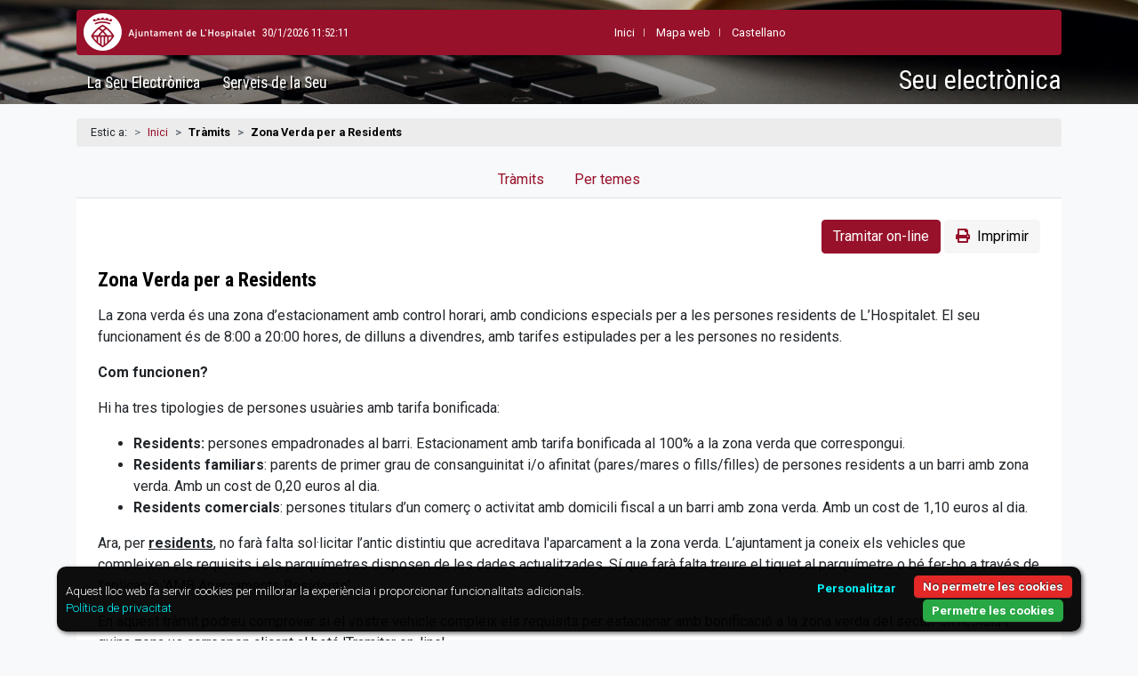

--- FILE ---
content_type: text/html; charset=utf-8
request_url: https://seuelectronica.l-h.cat/tramits/detallTramit.aspx?1GhwIso3D0Hqw6319FFc1vuZQYf6e0LReGjzOJg99kS0JvBBUI7Zl0gqazBqazB
body_size: 13086
content:
<!doctype html>
<html lang="ca">
  <head>
    <!-- Required meta tags -->
    <meta charset="utf-8">
    <meta name="viewport" content="width=device-width, initial-scale=1">
    
    <!-- google stats -->
	
<script>
    // Initialize the data layer for Google Tag Manager (this should mandatorily be done before the Privacy Controls and Cookie Solution is loaded)
    window.dataLayer = window.dataLayer || [];
    function gtag() {
        dataLayer.push(arguments);
    }
    // Default consent mode is "denied" for both ads and analytics as well as the optional types, but delay for 2 seconds until the Privacy Controls and Cookie Solution is loaded
    gtag('consent', 'default', {
        'ad_storage': 'denied',
		'ad_user_data': 'denied',
  		'ad_personalization': 'denied',
		'ad_user_data': 'denied',
  		'ad_personalization': 'denied',
        'analytics_storage': 'denied',
        'functionality_storage': 'denied', // optional
        'personalization_storage': 'denied', // optional
        'security_storage': 'denied', // optional
        'wait_for_update': '2000' // milliseconds
    });
</script>
<script async src="https://www.googletagmanager.com/gtag/js?id=G-Y24DLR5D2X"></script>
 <script>
		  window.dataLayer = window.dataLayer || [];
		  function gtag(){dataLayer.push(arguments);}
		
		  gtag('js', new Date());
		  gtag('config', 'G-Y24DLR5D2X');
	</script>


<script>
  function consentGranted() {
    gtag('consent', 'update', {
       'ad_storage': 'granted',
	   'analytics_storage': 'granted'
    });
  }
</script>

<script>
  function consentDenied() {
	gtag('consent', 'update', {
      'ad_storage': 'denied',
	  'analytics_storage': 'denied'
    });
  }
</script>

    <!-- Bootstrap CSS -->
    <link rel="stylesheet" href="https://cdn.jsdelivr.net/npm/bootstrap@4.6.0/dist/css/bootstrap.min.css" integrity="sha384-B0vP5xmATw1+K9KRQjQERJvTumQW0nPEzvF6L/Z6nronJ3oUOFUFpCjEUQouq2+l" crossorigin="anonymous">
    <link rel="stylesheet" href="https://cdnjs.cloudflare.com/ajax/libs/open-iconic/1.1.1/font/css/open-iconic-bootstrap.min.css" integrity="sha512-UyNhw5RNpQaCai2EdC+Js0QL4RlVmiq41DkmCJsRV3ZxipG2L0HhTqIf/H9Hp8ez2EnFlkBnjRGJU2stW3Lj+w==" crossorigin="anonymous" referrerpolicy="no-referrer"/>
    <link rel="stylesheet" href="https://cdnjs.cloudflare.com/ajax/libs/font-awesome/6.1.1/css/all.min.css" integrity="sha512-KfkfwYDsLkIlwQp6LFnl8zNdLGxu9YAA1QvwINks4PhcElQSvqcyVLLD9aMhXd13uQjoXtEKNosOWaZqXgel0g==" crossorigin="anonymous" referrerpolicy="no-referrer"/>
	<script src="https://cdnjs.cloudflare.com/ajax/libs/font-awesome/5.15.1/js/all.min.js" integrity="sha512-F5QTlBqZlvuBEs9LQPqc1iZv2UMxcVXezbHzomzS6Df4MZMClge/8+gXrKw2fl5ysdk4rWjR0vKS7NNkfymaBQ==" crossorigin="anonymous" referrerpolicy="no-referrer"></script>
    <link rel="stylesheet" href="https://seuelectronica.l-h.cat/css/seu_responsive_segur.css" type="text/css" media="screen"/>
    <link rel="stylesheet" href="https://seuelectronica.l-h.cat/css/capseu_responsive_segur.css" type="text/css" media="screen"/>
    <link rel="stylesheet" href="https://seuelectronica.l-h.cat/css/seu_responsivePrint_segur.css" type="text/css" media="print"/>
    <link rel="stylesheet" href="https://cdn.jsdelivr.net/npm/bootstrap-print-css/css/bootstrap-print.min.css" media="print">
    <!-- Select icons -->
	<link rel="stylesheet" href="https://cdn.jsdelivr.net/npm/bootstrap-select@1.13.14/dist/css/bootstrap-select.min.css">
    <!-- fi Select icons --> 
    <title>Zona Verda per a Residents | Seu electr&ograve;nica</title>
    <script>
  (function(i,s,o,g,r,a,m){i['GoogleAnalyticsObject']=r;i[r]=i[r]||function(){
  (i[r].q=i[r].q||[]).push(arguments)},i[r].l=1*new Date();a=s.createElement(o),
  m=s.getElementsByTagName(o)[0];a.async=1;a.src=g;m.parentNode.insertBefore(a,m)
  })(window,document,'script','//www.google-analytics.com/analytics.js','ga');

  ga('create', 'UA-156874-22', 'l-h.cat');
  ga('send', 'pageview');
</script>
<!--Necesario para imprimir de html a pdf-->
<style>
@import 'https://cdnjs.cloudflare.com/ajax/libs/font-awesome/6.1.1/css/all.min.css';
</style>
  </head>
  
  <body>
  	 
    <img src="https://www.l-h.cat/img/lh12/common/cap_print.gif" class="d-none d-print-block w-100 img-fluid" alt="Logo Ajuntament de L'Hospitalet">
    <header class="container-fluid-lg" id="capSeu">
        <div class="container-fluid container-lg p-0 px-lg-3">
        
            <div class="row no-gutters shadow-lg" id="navbarCercador">
                <a class="logoAjuntament mx-2 my-1" href="https://www.l-h.cat" target="_blank" rel="noopener"><span class="sr-only">Ajuntament de L'Hospitalet</span></a>
                
                <div class="mr-0 my-3 text-white RobotoCondensed"><span id="lblSuma"></span></div>
                
                <ul class="list-inline RobotoCondensed my-3 mx-auto">
                    <li class="list-inline-item">
                        <a href="https://seuelectronica.l-h.cat/inici.aspx"><i class="fa-solid fa-house text-white d-lg-none"></i><span class="d-none d-lg-block">Inici</span></a>
                    </li>
                    <li class="list-inline-item">
                        <a href="https://seuelectronica.l-h.cat/187708_1.aspx?id=1">Mapa web</a>
                    </li>
                    <li class="list-inline-item ml-auto">
                        <a href="detallTramit_2.aspx" id="canviIdioma2"><span class="d-lg-none"><abbr lang="es" title="Castellano">ES</abbr></span><span class="d-none d-lg-block">Castellano</span></a>
                        <!-- CATALA -->
                        <!-- <a href="***********_1.aspx?id=1"><span class="d-lg-none"><abbr lang="ca" title="Catal&agrave;">CA</abbr></span><span class="d-none d-lg-block">Catal&agrave;</span></a> -->
                    </li>
                </ul>
                
                <!--<a class="ml-auto pt-3 pr-2 p-lg-3" data-toggle="collapse" href="#navbarSubmenuCercador" role="button" aria-expanded="false" aria-controls="navbarSubmenuCercador">
                    <i class="fa-solid fa-magnifying-glass text-white fa-lg" aria-hidden="true"><span class="fa-sr-only">Cercar paraula</span></i>
                </a> 
                     
                <div class="collapse" id="navbarSubmenuCercador">         	          
                    <form class="cercador-responsive" name="busqueda" action="https://seuelectronica.l-h.cat/cercador/cercador.aspx" method="post">
                        <label for="buscaText" class="sr-only">Cercar Text</label>
                        <div class="inputs-cercador-responsive pb-2 pb-lg-0">
                        <input id="buscaText" class="form-control form-control-sm rounded-pill" type="text" name="buscaText" value="text a cercar..." onClick="esborrar(this);" onKeyPress="esborrar(this);">
                        <input id="Cercar" class="botoCercar" name="Cercar" tabindex="9" type="image" src="https://seuelectronica.l-h.cat/img/botoCercar.png" alt="Cercar" title="Cercar" value="" onClick="document.busqueda.submit()" onKeyPress="document.busqueda.submit()">
                        </div>
                        <input type="hidden" value="1" name="id" id="id" class="visually-hidden">
                        <input type="hidden" value="false" name="novacerca" class="visually-hidden">
                    </form>
                </div>-->
            </div>
            
            <nav class="navbar navbar-expand-lg navbar-dark container-lg" id="navbarSeu">
              <a class="navbar-brand order-2" href="https://seuelectronica.l-h.cat/inici.aspx?id=1"><h1>Seu electr&ograve;nica</h1></a>
              <button class="navbar-toggler order-1" type="button" data-toggle="collapse" data-target="#navbarSubmenuSeu" aria-controls="navbarSubmenuSeu" aria-expanded="false" aria-label="Obrir men&uacute;">
                <i class="fa-solid fa-bars" aria-hidden="true"><span class="fa-sr-only">Obrir Men&uacute;</span></i>
              </button> 
              <div class="collapse navbar-collapse order-3 order-lg-1" id="navbarSubmenuSeu">
<ul class="navbar-nav mr-lg-auto">                
    <li class="nav-item">  
        <h2 data-toggle="collapse" data-target="#navbarSubmenuLaseu" aria-controls="navbarSubmenuLaseu" aria-expanded="false" class="collapsed">La Seu Electr&ograve;nica<span class="fletxa"></span></h2>
        <div class="nav-item-submenu collapse" id="navbarSubmenuLaseu" data-parent="#navbarSubmenuSeu">
            <ul class="nav">
              <li><a href="https://seuelectronica.l-h.cat/185395_1.aspx?id=1">Sobre la Seu</a></li>
              <li><a href="https://seuelectronica.l-h.cat/186215_1.aspx?id=1">Certificats digitals</a></li>
              <li><a href="https://seuelectronica.l-h.cat/185914_1.aspx?id=1">Calendari dies h&agrave;bils</a></li>
              <li><a href="https://seuelectronica.l-h.cat/185537_1.aspx?id=1">Normativa administraci&oacute; electr&ograve;nica</a></li>
              <li><a href="https://seuelectronica.l-h.cat/186195_1.aspx?id=1">Talls de servei</a></li>
              <li><a href="https://seuelectronica.l-h.cat/1755643_1.aspx?id=1">Protecci&oacute; de dades</a></li>
            </ul> 
        </div>
    </li>                 
    <li class="nav-item">     
        <h2 data-toggle="collapse" data-target="#navbarSubmenuServeis" aria-controls="navbarSubmenuServeis" aria-expanded="false" class="collapsed">Serveis de la Seu<span class="fletxa"></span></h2>
        <div class="nav-item-submenu row collapse" id="navbarSubmenuServeis" data-parent="#navbarSubmenuSeu">                    
            <div class="col-12 col-lg-6 nav-item2">
                <h3 data-toggle="collapse" data-target="#submenuTramitacio" aria-controls="submenuTramitacio" aria-expanded="false" class="collapsed">Tramitaci&oacute;<span class="sr-only">Obrir Men&uacute; Tramitaci&oacute;</span><span class="fletxa"></span></h3>
                <ul class="nav collapse" id="submenuTramitacio" data-parent="#navbarSubmenuServeis">
                    <li><a href="https://seuelectronica.l-h.cat/tramits/r/tramits.aspx">Tr&agrave;mits</a></li>
                    <li><a href="https://seuelectronica2.l-h.cat/siac/Privado/Asientos/ConsultaAsientos.aspx?id=1">Les meves sol&middot;licituds</a></li>
                    <li><a href="https://seuelectronica2.l-h.cat/siac/info.aspx?info=pagaments&lang=ca-ES">Els meus pagaments</a></li>
                    <li><a href="https://seuelectronica2.l-h.cat/portasignatures/">Portasignatures</a></li>
                    <li><a href="https://seuelectronica.l-h.cat/carpetaCiutadana/validacioDocument.aspx?id=1">Validaci&oacute; de documents</a></li>
                    <li><a href="https://seuelectronica.l-h.cat/directori.aspx?16PjdknXKhDF9IcbdhRnPxAqazBqazB">Oficines de registre</a></li>
                    <li><a href="https://seuelectronica.l-h.cat/carpetaciutadana/index.aspx?1" target="_blank" rel="noopener" title="Obrir nova finestra">Carpeta ciutadana</a></li>
                    <li><a href="https://seuelectronica.l-h.cat/307892_1.aspx?id=1">Registre electr&ograve;nic</a></li>
                    <li><a href="https://seuelectronica.l-h.cat/185518_1.aspx?id=1">Contacteu</a></li>
                    <li><a href="https://seuelectronica.l-h.cat/1204436_1.aspx?id=1">Perfil del contractant</a></li>
                    <li><a href="https://seuelectronica.l-h.cat/1672469_1.aspx?id=1">Selecci&oacute; de personal</a></li>
                    <li><a href="https://seuelectronica.l-h.cat/393887_1.aspx?id=1">Factura electr&ograve;nica</a></li>
                    <li><a href="https://seuelectronica.l-h.cat/1221270_1.aspx?id=1">Notificaci&oacute; electr&ograve;nica</a></li>
                    <li><a href="https://tauler.seu.cat/inici.do?idens=810170005" target="_blank" rel="noopener" title="Obrir nova finestra">Tauler d'anuncis i edictes</a></li>
                    <li><a href="https://seuelectronica.l-h.cat/2411719_1.aspx?id=1">Borses i plans d'ocupaci&oacute;</a></li>
                    <li><a href="https://seuelectronica.l-h.cat/2298028_1.aspx?id=1">Subvencions</a></li>
                    <li><a href="https://seuelectronica.l-h.cat/2313462_1.aspx?id=1">Representa</a></li>
                </ul>                           
             </div>
             <div class="col-12 col-lg-6 nav-item2">
                <h3 data-toggle="collapse" data-target="#submenuInformacio" aria-controls="submenuInformacio" aria-expanded="false" class="collapsed">Informaci&oacute;<span class="sr-only">Obrir Men&uacute; Informaci&oacute;</span><span class="fletxa"></span></h3>
                <ul class="nav collapse" id="submenuInformacio" data-parent="#navbarSubmenuServeis">
                    <li><a href="https://seuelectronica.l-h.cat/185517_1.aspx?id=1">Organitzaci&oacute; municipal</a></li>
                    <li><a href="https://seuelectronica.l-h.cat/185577_1.aspx?id=1">Gesti&oacute; municipal</a></li>
                    <li><a href="https://seuelectronica.l-h.cat/185524_1.aspx?id=1">Normatives municipals</a></li>
                    <li><a href="https://seuelectronica.l-h.cat/185523_1.aspx?id=1">Calendari del contribuent</a></li>
                </ul>
            </div>
        </div>
    </li>                  
</ul>
</div>
            </nav>
        </div>
    </header>    

  	<section class="container">
    	<div class="row">
            <nav aria-label="molles de pa" class="mollesPa">
              <ol class="breadcrumb small">
                <li class="breadcrumb-item">Estic a:</li>
                <li class="breadcrumb-item"><a href="/inici.aspx">Inici</a></li>
                <li class="breadcrumb-item active">Tr&agrave;mits</li>
                <li class="breadcrumb-item active" aria-current="page">Zona Verda per a Residents</li>
              </ol>
            </nav>
        </div>
    	<div class="row">
			<div class="col-12 px-0 py-3 py-sm-0 px-sm-3">                
                <nav>
                    <div class="nav nav-tabs justify-content-center nav-tabs-tramits flex-nowrap" id="TabTramits" role="tablist">
                    	<a class="nav-link" href="https://seuelectronica.l-h.cat/tramits/r/tramits.aspx">Tr&agrave;mits</a>
                        <a class="nav-link" href="https://seuelectronica.l-h.cat/tramits/r/navegacioTramits.aspx">Per temes</a>
                    </div>
                </nav>
                
                <div class="bg-white rounded-bottom p-4">  
                    <div class="text-center text-lg-right mb-3 d-print-none">              
                    	<a class="btn btn-generic" role="button" href="https://seuelectronica.l-h.cat/tramits/r/ConsultaZonaVerda.aspx?id=1">Tramitar on-line</a> 
                        <a class="btn btn-gris" role="button" href="https://seuelectronica.l-h.cat/utils/obreFitxerNG19.aspx?2v1zBvnUIsqlyCT3w9kYzZqazCqHXZgdLnZt8OCkwl5otwqazB"><i class="fas fa-print text-rosat mr-2"></i>Imprimir</a> 
                    </div> 
                    
                	<h3>Zona Verda per a Residents</h3><p><p>
	La zona verda &eacute;s una zona d&rsquo;estacionament amb control horari, amb condicions especials per a les persones residents de L&rsquo;Hospitalet. El seu funcionament &eacute;s de 8:00 a 20:00 hores, de dilluns a divendres, amb tarifes estipulades per a les persones no residents.</p>
<p>
	<strong>Com funcionen?</strong></p>
<p>
	Hi ha tres tipologies de persones usu&agrave;ries amb tarifa bonificada:</p>
<ul>
	<li>
		<strong>Residents:</strong> persones empadronades al barri. Estacionament amb tarifa bonificada al 100% a la zona verda que correspongui.</li>
	<li>
		<strong>Residents familiars</strong>: parents de primer grau de consanguinitat i/o afinitat (pares/mares o fills/filles) de persones residents a un barri amb zona verda. Amb un cost de 0,20 euros al dia.</li>
	<li>
		<strong>Residents comercials</strong>: persones titulars d&rsquo;un comer&ccedil; o activitat amb domicili fiscal a un barri amb zona verda. Amb un cost de 1,10 euros al dia.</li>
</ul>
<p>
	Ara, per&nbsp;<u><strong>residents</strong></u>, no far&agrave; falta sol&middot;licitar l&rsquo;antic distintiu que acreditava l&#39;aparcament a la zona verda. L&rsquo;ajuntament ja coneix els vehicles que compleixen els requisits i els parqu&iacute;metres disposen de les dades actualitzades. S&iacute; que far&agrave; falta treure el tiquet al parqu&iacute;metre o b&eacute; fer-ho a trav&eacute;s de l&#39;aplicaci&oacute; &lsquo;AMB Aparcaments Residents&rsquo;</p>
<p>
	En aquest tr&agrave;mit podreu comprovar si el vostre vehicle compleix els requisits per estacionar amb bonificaci&oacute; a la zona verda del sector on residiu i quina zona us correspon clicant al bot&oacute; &#39;Tramitar on-line&#39;.</p>
<p>
	Les persones<strong style="text-decoration-line: underline;">&nbsp;residents familiars</strong> i <strong><u>&nbsp;residents comercials</u></strong> s&iacute; que hauran de sol&middot;licitar l&rsquo;acreditaci&oacute; per l&rsquo;estacionament a trav&eacute;s del tr&agrave;mit que trobareu enlla&ccedil;at a l&#39;apartat de &#39;M&eacute;s informaci&oacute;&gt; Tr&agrave;mits relacionats&#39;.</p></p>

                    <div class="accordion" id="accordionSeu">
                    
                      	<div class="card"><h4 class="card-header" id="accordion1"><a class="collapsed" data-toggle="collapse" data-target="#collapse1" aria-expanded="false" aria-controls="collapse1" href="#collapse1"><span><i class="fas fa-user-check"></i></span> Qui el pot demanar  <span class="rotar"><i class="fas fa-angle-down"></i></span></a></h4><div id="collapse1" class="collapse" aria-labelledby="accordion1" data-parent="#accordionSeu"><div class="card-body">La persona resident ha de complir els seg&uuml;ents requeriments:
<ul>
	<li>
		Estar empadronat a un barri amb zona verda</li>
	<li>
		Estar al corrent de les obligacions fiscals amb l&#39;Ajuntament</li>
	<li>
		El vehicle ha d&acute;estar a nom de la persona que resideix al barri. En el cas de vehicles d&rsquo;empresa, renting o leasing, hi ha d&rsquo;haver un contracte o document de cessi&oacute; a nom de la persona resident al barri.</li>
	<li>
		Nom&eacute;s poden disposar d&acute;autoritzaci&oacute; els turismes, vehicles mixtes destinats al transport de persones i coses i els tot terrenys.</li>
</ul></div></div></div> 
                        
                         
                        
                         
                        
                         

                      	<div class="card"><h4 class="card-header" id="accordion5"><a class="collapsed" data-toggle="collapse" data-target="#collapse5" aria-expanded="false" aria-controls="collapse5" href="#collapse5"><span><i class="fas fa-map-marker-alt"></i></span> Com es pot tramitar <span class="rotar"><i class="fas fa-angle-down"></i></span></a></h4><div id="collapse5" class="collapse" aria-labelledby="accordion5" data-parent="#accordionSeu"><div class="card-body"><div class="accordion subAccordion" id="accordion5Sub1"><div class="card" id="canalTelematic"><h5 class="card-header" id="accordion5Sub1Card1"><a class="" data-toggle="collapse" data-target="#subAccordion2Collapse1" aria-expanded="false" aria-controls="subAccordion2Collapse1" href="#subAccordion2Collapse1"><span><i class="fas fa-globe-europe"></i></span> Per Internet <span class="rotar"><i class="fas fa-angle-down"></i></span></a></h5><div id="subAccordion2Collapse1" class="collapse show" aria-labelledby="accordion5Sub1Card1" data-parent="#accordion5Sub1"><div class="card-body"><p></p><p>Per tramitar per internet heu de disposar d&prime;un sistema d&prime;identificaci&oacute; acceptat  <a href="https://suport-altresserveis.aoc.cat/hc/ca/articles/4406000849565-Quins-sistemes-d-identificaci%C3%B3-accepta-el-V%C3%80Lid-" title="servei VÀLId" target="_blank">pel servei V&Agrave;Lid</a>.<ol><li>Cliqueu sobre el bot&oacute; <strong>Tramitar on-line</strong>.</li><li>Identifiqueu-vos  amb qualsevol dels sistemes acceptats <a href="https://suport-altresserveis.aoc.cat/hc/ca/articles/4406000849565-Quins-sistemes-d-identificaci%C3%B3-accepta-el-V%C3%80Lid-" title="servei VÀLId" target="_blank">pel servei V&Agrave;Lid</a>.</li><li>Empleneu  el formulari que s'obrir&agrave;.</li><li>Adjunteu, si cal, els arxius o fitxers de la documentaci&oacute; necess&agrave;ria per al tr&agrave;mit.</li><li>Cliqueu enviar. En aquest moment estareu signant la sol&middot;licitud per presentar-la al registre electr&ograve;nic de l'ajuntament</li></ol>Finalitzat el tr&agrave;mit rebreu un correu electr&ograve;nic amb el justificant de la seva presentaci&oacute;.</p><p><strong>Nota: Consulteu aquesta <a href="https://seuelectronica.l-h.cat/307897_1.aspx?id=1" title="Requisits tècnics" target="_blank">ajuda</a> per comprovar que la configuraci&oacute; del vostre equip &eacute;s compatible amb els requisits t&egrave;cnics de l'aplicaci&oacute;.</strong></p><a class="btn btn-generic" role="button" href="https://seuelectronica.l-h.cat/tramits/r/ConsultaZonaVerda.aspx?id=1">Tramitar on-line</a></div></div></div></div></div></div></div> 
                        
                        <div class="card"><h4 class="card-header" id="accordion6"><a class="collapsed" data-toggle="collapse" data-target="#collapse6" aria-expanded="false" aria-controls="collapse6" href="#collapse6"><span><i class="fas fa-pen-fancy"></i></span> Normativa aplicable <span class="rotar"><i class="fas fa-angle-down"></i></span></a></h4><div id="collapse6" class="collapse" aria-labelledby="accordion6" data-parent="#accordionSeu"><div class="card-body"><div class="accordion subAccordion" id="accordion6Sub1"><div class="card"><h5 class="card-header" id="accordion6Sub1Card1"><a class="" data-toggle="collapse" data-target="#accordion6Sub1Collapse1" aria-expanded="false" aria-controls="accordion6Sub1Collapse1" href="#accordion6Sub1Collapse1"><span><i class="fas fa-book"></i></span> Normativa <span class="rotar"><i class="fas fa-angle-down"></i></span></a></h5><div id="accordion6Sub1Collapse1" class="collapse show" aria-labelledby="accordion6Sub1Card1" data-parent="#accordion6Sub1"><div class="card-body"><ul><li><a href="https://www.l-h.cat/utils/obreFitxer.aspx?Fw9EVw48XS5xfbgiw2e4dSfx7mhQXEsO8yfIYb2bUz0qazB" target="_blank" title="Obrir document:Ordenança de mobilitat (BOPB 21-09-2015)"><i class="fa-solid fa-file-arrow-down text-decoration-none mr-2"></i>Ordenança de mobilitat (BOPB 21-09-2015)</a></li><li><a href="https://www.l-h.cat/utils/obreFitxer.aspx?Fw9EVw48XS4yOcTG7QRoIxKq9cRp4DqazAsnEC7jjNVoRQqazB" target="_blank" title="Obrir document:Ordenança fiscal núm. 2.12 Taxa per l'estacionament públic de vehicles "><i class="fa-solid fa-file-arrow-down text-decoration-none mr-2"></i>Ordenança fiscal núm. 2.12 Taxa per l'estacionament públic de vehicles </a></li></ul></div></div></div><div class="card"><h5 class="card-header" id="accordion6Sub1Card3"><a class="collapsed" data-toggle="collapse" data-target="#accordion6Sub1Collapse3" aria-expanded="false" aria-controls="accordion6Sub1Collapse3" href="#accordion6Sub1Collapse3"><span><i class="fas fa-users"></i></span>Qui resol el tràmit <span class="rotar"><i class="fas fa-angle-down"></i></span></a></h5><div id="accordion6Sub1Collapse3" class="collapse" aria-labelledby="accordion6Sub1Card3" data-parent="#accordion6Sub1"><div class="card-body">No és necessària la resolució per part d'un òrgan administratiu</div></div></div></div></div></div></div> 
                        
                        <div class="card"><h4 class="card-header" id="accordion7"><a class="collapsed" data-toggle="collapse" data-target="#collapse7" aria-expanded="false" aria-controls="collapse7" href="#collapse7"><span><i class="fas fa-info-circle"></i></span> M&eacute;s informaci&oacute; <span class="rotar"><i class="fas fa-angle-down"></i></span></a></h4><div id="collapse7" class="collapse"  aria-labelledby="accordion7" data-parent="#accordionSeu"><div class="card-body"><div class="accordion subAccordion" id="accordion7Sub1"><div class="card"><h5 class="card-header" id="accordion7Sub1Card1"><a class="" data-toggle="collapse" data-target="#accordion7Sub1Collapse1" aria-expanded="false" aria-controls="accordion7Sub1Collapse1" href="#accordion7Sub1Collapse1"><span><i class="fa-solid fa-circle-plus"></i></span>Observacions <span class="rotar"><i class="fas fa-angle-down"></i></span></a></h5><div id="accordion7Sub1Collapse1" class="collapse show"  aria-labelledby="accordion7Sub1Card1" data-parent="#accordion7Sub1"><div class="card-body"><p><strong>Preguntes freq&uuml;ents:</strong>
<ol>
	<li>
		<strong>S&acute;ha de treure tiquet per aparcar a les zones verdes?</strong>
		<ul>
			<li>
				S&iacute;, el tiquet &eacute;s obligatori. En cas de fer-ho al parqu&iacute;metre, cal deixar el tiquet visible al parabrises del vehicle.</li>
		</ul>
	</li>
	<li>
		<strong>Quin cost t&eacute; el tiquet?</strong>
		<ul>
			<li>
				Per les persones residents no t&eacute; cap cost, pels residents familiars t&eacute; un cost de 0,20 euros al dia i pels residents comercials, 1,10 euros al dia.</li>
		</ul>
	</li>
	<li>
		<strong>Puc treure tiquet utilitzant l&rsquo;aplicaci&oacute; &lsquo;AMB Aparcament Residents&rsquo;?</strong>
		<ul>
			<li>
				Nom&eacute;s en el cas dels residents. Els residents familiars i residents comercials nom&eacute;s poden treure el tiquet als parqu&iacute;metres.</li>
		</ul>
	</li>
	<li>
		<strong>L&acute;aplicaci&oacute; &lsquo;AMB Aparcament Residents&rsquo; &eacute;s de pagament?</strong>
		<ul>
			<li>
				No, &eacute;s una aplicaci&oacute; gratu&iuml;ta per a usuaris de zona verda.</li>
		</ul>
	</li>
	<li>
		<strong>Puc aparcar de forma gratu&iuml;ta a la zona verda d&acute;un altre barri que no sigui el meu?</strong>
		<ul>
			<li>
				No. La bonificaci&oacute; nom&eacute;s s&acute;aplica a les zones verdes del barri que tens assignat. A la resta, hi pots aparcar abonant la tarifa corresponent.</li>
		</ul>
	</li>
	<li>
		<strong>A la zona blava tinc bonificaci&oacute;?</strong>
		<ul>
			<li>
				No. La bonificaci&oacute; nom&eacute;s s&rsquo;aplica a la zona verda del teu barri.</li>
		</ul>
	</li>
	<li>
		<strong>He de posar un distintiu al vehicle?</strong>
		<ul>
			<li>
				Els residents familiars i els residents comercials han de continuar posant el distintiu en una zona visible de parabrises del cotxe. L&rsquo;han de renovar cada any a l&rsquo;Ajuntament a trav&eacute;s de la seu electr&ograve;nica.</li>
		</ul>
	</li>
	<li>
		<strong>Qu&eacute; passa si cumpleixo els requisits per&ograve; el parqu&iacute;metre no em retorna el tiquet corresponent?</strong>
		<ul>
			<li>
				Heu de posar-vos en contacte al tel&egrave;fon que trobareu a l&#39;apartat de &#39;Si teniu cap dubte podeu trucar a:&#39;</li>
		</ul>
	</li>
</ol></p></div></div></div><div class="card"><h5 class="card-header" id="accordion7Sub1Card2"><a class="collapsed" data-toggle="collapse" data-target="#accordion7Sub1Collapse2" aria-expanded="false" aria-controls="accordion7Sub1Collapse2" href="#accordion7Sub1Collapse2"><span><i class="fas fa-folder-open"></i></span>Altres documents associats <span class="rotar"><i class="fas fa-angle-down"></i></span></a></h5><div id="accordion7Sub1Collapse2" class="collapse"  aria-labelledby="accordion7Sub1Card2" data-parent="#accordion7Sub1"><div class="card-body"><p><a href="https://www.l-h.cat/utils/obreFitxer.aspx?Fw9EVw48XS5kqjlqazANeRWnPdyurTELfFdYHTfXVqazCxnb8qazB" target="_blank" title="Obrir document: Plànol Zona AIRE"><i class="fa-solid fa-file-arrow-down text-decoration-none mr-2"></i>Plànol Zona AIRE</a></p></div></div></div><div class="card"><h5 class="card-header" id="accordion7Sub1Card4"><a class="collapsed" data-toggle="collapse" data-target="#accordion7Sub1Collapse4" aria-expanded="false" aria-controls="accordion7Sub1Collapse4" href="#accordion7Sub1Collapse4"><span><i class="fas fa-headphones"></i></span>Si teniu cap dubte podeu trucar a: <span class="rotar"><i class="fas fa-angle-down"></i></span></a></h5><div id="accordion7Sub1Collapse4" class="collapse"  aria-labelledby="accordion7Sub1Card4" data-parent="#accordion7Sub1"><div class="card-body"><div class="accordion" id="accordion7Sub1Sub1"><ul><li class="card"><h5 class="card-header" id="accordion7Sub1Sub1Card1"><a class="text-rosat fw-bold collapsed" data-toggle="collapse" data-target="#accordion7Sub1Sub1Collapse1" aria-expanded="false" aria-controls="accordion7Sub1Sub1Collapse1" href="#accordion7Sub1Sub1Collapse1">La Farga Gesti&oacute; d&#39;Equipaments Municipals, S.A.<span class="rotar"><i class="fas fa-angle-down"></i></span></a></h5><div id="accordion7Sub1Sub1Collapse1" class="collapse" aria-labelledby="accordion7Sub1Sub1Card1" data-parent="#accordion7Sub1Sub1"><div class="card-body"><ul><li><strong>Tel&egrave;fon: </strong><a href="tel:+3493 297 28 48">93 297 28 48</a> (Per a informació o incidències amb parquímetres. De dilluns a divendres de 8:00 a 15:30 h. (fora d'horari aire@lafarga.com)</li><li><strong>Centraleta: </strong><a href="tel:+3493 088 21 00">93 088 21 00</a></ul><a href="https://seuelectronica.l-h.cat/directori/r/detallDirectori.aspx?o96iQSqmsZjtNoIRHOnCc0PXDnlp640ai45zwd1yaI8qazB" title="m&eacute;s informaci&oacute; de La Farga Gesti&oacute; d&#39;Equipaments Municipals, S.A." class="btn btn-rosat">m&eacute;s informaci&oacute;</a></div></div></li></ul></div></div></div></div><div class="card"><h5 class="card-header" id="accordion7Sub1Card5"><a class="collapsed" data-toggle="collapse" data-target="#accordion7Sub1Collapse5" aria-expanded="false" aria-controls="accordion7Sub1Collapse5" href="#accordion7Sub1Collapse5"><span><i class="fas fa-folder-plus"></i></span> Tr&agrave;mits relacionats <span class="rotar"><i class="fas fa-angle-down"></i></span></a></h5><div id="accordion7Sub1Collapse5" class="collapse" aria-labelledby="accordion7Sub1Card5" data-parent="#accordion7Sub1"><div class="card-body"><ul><li><a href="detallTramit.aspx?1FziIqObeOovuRA1AXr7ru1RdL6BbYdA3IGVHypEdgqazAOeTaK6bIytogqazBqazB">Alta al Padr&oacute; Municipal d&rsquo;Habitants</a></li><li><a href="detallTramit.aspx?1uZ4sbjeRHVgolLfOKRXV7u20k4668qazAksZUyQrhJHICWfNYWn9ziaVgqazBqazB">Obtenci&oacute; d&#39;acreditaci&oacute; de la zona verda per a vehicles de renting, leasing o lloguer</a></li><li><a href="detallTramit.aspx?1dsDH1Op7WaqazCghy4RFBQPlCqdRtSpuqazCPWr5uCOZtJqazAIvwmAYKU4pcNQqazBqazB">Obtenci&oacute; del distintiu de la zona verda per a familiars</a></li><li><a href="detallTramit.aspx?1nw6Wu6LdshOqazC5bVYIWWIly4xmedtdvDjFImmU1W9vNnHjm0Tel8cqQqazBqazB">Obtenci&oacute; del distintiu per a persones titulars d&#39;un comen&ccedil; o activitat amb domicili social a la zona verda (Resident Comercial)</a></li><li><a href="detallTramit.aspx?1PdPdkHc3ofD1BCtqAvWTfo3QmZ0QZiYnLqazCJHWcHVwMvxLl2mNaTh8AqazBqazB">Pagament en l&iacute;nia de taxes, impostos, sancions&nbsp;i preus p&uacute;blics municipals</a></li><li><a href="detallTramit.aspx?1c3FpDoiaiYn2vXeQIAs1upnTrD00apZqazAAoZilEoOqazAI76jJkDfylaqazAwqazBqazB">Presentaci&oacute; d&#39;inst&agrave;ncia general a l&#39;Ajuntament</a></li></ul></div></div></div></div></div></div></div>
 
                    </div>
                </div>
			</div>
		</div>
    </section>   
    
    <footer class="container-fluid container-sm p-0 small px-sm-3 d-print-none"> 
    <div class="peu"> 
        <div><span class="text-nowrap">Ajuntament de L'Hospitalet.</span> Pla&ccedil;a de l'Ajuntament, 11. 08901 L'Hospitalet de Llobregat. <span class="text-nowrap">Tel. 934 029 400</span><hr /></div>
        <ul>
            <li><a href="https://seuelectronica.l-h.cat/186201_1.aspx?id=1">Accessibilitat</a></li>
            <li><a href="https://seuelectronica.l-h.cat/1755643_1.aspx?id=1">Protecci&oacute; de dades</a></li>  
            <li><a href="#" onclick="document.cookie='cookiebar=;expires=Thu, 01 Jan 1970 00:00:01 GMT;path=/'; setupCookieBar(); return false;">Administrar prefer&egrave;ncies Cookies</a></li>        
        </ul>
    </div>
</footer>

<!--cookie-bar -->
<script type="text/javascript" src="https://seuelectronica.l-h.cat/js/cookie-bar/cookiebar-latest.min.js?forceLang=ca&theme=flying&customize=1&thirdparty=1&always=1&noGeoIp=1&refreshPage=1&showNoConsent=1&hideDetailsBtn=1&showPolicyLink=1&privacyPage=https%3A%2F%2Fseuelectronica.l-h.cat%2Fpoliticaprivacitat"></script>

<script type="text/javascript">
	
	cookieValue = document.cookie.match(/(;)?cookiebar=([^;]*);?/);
	cookieValue2 =  document.cookie.match(/(;)?cookiebar-third-party=([^;]*);?/);
	cookieValue3 =  document.cookie.match(/(;)?cookiebar-tracking=([^;]*);?/);
	
	if (!!cookieValue) {
		if (cookieValue[2].valueOf() == 'CookieAllowed')  {
			consentGranted();
		}
	}

	if (!!cookieValue2) {
		if (cookieValue2[2].valueOf() == 'false')  {
			consentDenied();
		} else {
			 consentGranted();
		}
	}

</script> 
    

<script src="https://code.jquery.com/jquery-3.5.1.js" integrity="sha256-QWo7LDvxbWT2tbbQ97B53yJnYU3WhH/C8ycbRAkjPDc=" crossorigin="anonymous"></script> 
<script src="https://cdn.jsdelivr.net/npm/popper.js@1.16.1/dist/umd/popper.min.js" integrity="sha384-9/reFTGAW83EW2RDu2S0VKaIzap3H66lZH81PoYlFhbGU+6BZp6G7niu735Sk7lN" crossorigin="anonymous"></script> 
<script src="https://cdn.jsdelivr.net/npm/bootstrap@4.6.0/dist/js/bootstrap.min.js" integrity="sha384-+YQ4JLhjyBLPDQt//I+STsc9iw4uQqACwlvpslubQzn4u2UU2UFM80nGisd026JF" crossorigin="anonymous"></script> 
<!-- Select icons -->
<script src="https://cdn.jsdelivr.net/npm/bootstrap-select@1.13.14/dist/js/bootstrap-select.min.js"></script>

<script type="text/javascript">
<!--
		
	var tempsOriginal=new Date(2026,0,30,11,52,9)

	
	var tempsPC = new Date();
	var diferencia = tempsOriginal.getTime() - tempsPC.getTime();
	var tempsAnterior = new Date();
	tempsAnterior.setTime(tempsOriginal.getTime);
	

		
   function setClock() {
        
        var tempsPCActual = new Date();	
        var tempsPC = new Date();
		tempsPCActual.setTime(tempsPCActual.getTime() + diferencia);
		if (Math.abs(tempsAnterior - tempsPCActual) >= 2000) {		
		   
		    diferencia = tempsAnterior.getTime() - tempsPC.getTime();
		    tempsPCActual.setTime(tempsPC.getTime() + diferencia);		    
		}
		
		var horaGet = ((tempsPCActual.getHours() < 10) ? "0" : "") + tempsPCActual.getHours();
        horaGet += ((tempsPCActual.getMinutes() < 10) ? ":0" : ":") + tempsPCActual.getMinutes();
        horaGet += ((tempsPCActual.getSeconds() < 10) ? ":0" : ":") + tempsPCActual.getSeconds();
        
		document.getElementById("lblSuma").innerHTML = tempsPCActual.getDate()+"/"+ (tempsPCActual.getMonth()+1) +"/"+tempsPCActual.getFullYear()+" "+horaGet;		
        tempsAnterior = tempsPCActual;
   }
       
	setInterval(setClock, 1000);
	
	//-->
</script>

<script>					
$(document).ready(function() {	
	
	$('.accordion').on('shown.bs.collapse', function(e) {  
		e.preventDefault();
    	e.stopPropagation();				
		var cardVar = $(this).find('.card');		
		$('html, body').animate({ 
			scrollTop: cardVar.offset().top  - 50
		}, 300); 	
	});		
	
	$('.subAccordion').on('shown.bs.collapse', function(e) {  
		e.preventDefault();
    	e.stopPropagation();				
		var cardVar = $(this).find('.card');		
		$('html, body').animate({ 
			scrollTop: cardVar.offset().top  - 47
		}, 300);					
	});				
});	
</script>

<script type="text/javascript">
$(function(){

    // check if there is a hash in the url
    if ( window.location.hash != '' )
    {
        // remove any accordion panels that are showing (they have a class of 'in')
        $('.collapse').removeClass('in');
		
		$(window.location.hash + '.collapse').closest('.card').find('.obrir').collapse('show');
        // show the panel based on the hash now:
        $(window.location.hash + '.collapse').collapse('show');
    }

});
</script>

<!-- anchors entre pagines-->
<script>
$(document).ready(function () {
    var isChrome = /Chrome/.test(navigator.userAgent) && /Google Inc/.test(navigator.vendor);
    if (window.location.hash && isChrome) {
        setTimeout(function () {
            var hash = window.location.hash;
            window.location.hash = "";
            window.location.hash = hash;
        }, 300);
    }
});
</script>
<!-- fi anchors entre pagines -->


<script>
<!-- al carregar una altre pagina desde nav-tabs i tornar enrere amb navegador, visualitzar lo ultim -->
$(document).ready( function() {
  var url = window.location.href;
  if (url.indexOf("#") > 0){
  var activeTab = url.substring(url.indexOf("#") + 1);
    $('.nav[role="tablist"] a[href="#'+activeTab+'"]').tab('show');
  }

  $('a[role="tab"]').on("click", function() {
    var newUrl;
    const hash = $(this).attr("href");
      newUrl = url.split("#")[0] + hash;
    history.replaceState(null, null, newUrl);
  });
});	
<!-- FI al carregar una altre pagina desde nav-tabs i tornar enrere amb navegador, visualitzar lo ultim -->
</script>


<!-- BARRA FIXA AL FER SCROLL -->
<script>
//navegacio on top al fer scroll 
// When the user scrolls the page, execute myFunction 
window.onscroll =  function() {myFunction()};

// Get the navbar
var navbar = document.getElementById("navbarSeu");

// Get the offset position of the navbar
var sticky = navbar.offsetTop;
 
// Add the sticky class to the navbar when you reach its scroll position. Remove "sticky" when you leave the scroll position
function myFunction() {
   if (window.pageYOffset >= sticky) {
    navbar.classList.add("sticky")
   } else {
    navbar.classList.remove("sticky");
  }
 } 
</script>
<!-- FI BARRA FIXA AL FER SCROLL -->

<script>
	<!--
   var url = window.location.href;
   document.getElementById("canviIdioma2").href = url.replace("detallTramit.aspx?1","detallTramit_2.aspx?2").replace("tramits/detallTramit_2.aspx","tramits/r/detallTramit_2.aspx");
</script>

<!--cookie-bar -->
<script type="text/javascript" src="https://seuelectronica.l-h.cat/js/cookie-bar/cookiebar-latest.min.js?forceLang=ca&theme=flying&customize=1&thirdparty=1&always=1&noGeoIp=1&refreshPage=1&showNoConsent=1&hideDetailsBtn=1&showPolicyLink=1&privacyPage=https%3A%2F%2Fseuelectronica.l-h.cat%2Fpoliticaprivacitat"></script>

<script type="text/javascript">
	
	cookieValue = document.cookie.match(/(;)?cookiebar=([^;]*);?/);
	cookieValue2 =  document.cookie.match(/(;)?cookiebar-third-party=([^;]*);?/);
	cookieValue3 =  document.cookie.match(/(;)?cookiebar-tracking=([^;]*);?/);
	
	if (!!cookieValue) {
		if (cookieValue[2].valueOf() == 'CookieAllowed')  {
			consentGranted();
		}
	}

	if (!!cookieValue2) {
		if (cookieValue2[2].valueOf() == 'false')  {
			consentDenied();
		} else {
			 consentGranted();
		}
	}

</script>

    
  </body>
</html>



--- FILE ---
content_type: text/css
request_url: https://seuelectronica.l-h.cat/css/seu_responsive_segur.css
body_size: 3786
content:
@import url('https://fonts.googleapis.com/css2?family=Roboto+Condensed:ital,wght@0,300;0,400;0,700;1,300;1,400;1,700&family=Roboto:ital,wght@0,100;0,300;0,400;0,500;0,700;0,900;1,100;1,300;1,400;1,500;1,700;1,900&display=swap');
.RobotoCondensed {font-family:'Roboto Condensed',Arial, Helvetica, sans-serif;}
.Roboto {font-family: 'Roboto', Arial, sans-serif;}
.arial {font-family: 'Roboto', Arial, sans-serif;}
body { font-family: 'Roboto', Arial, sans-serif; background-color:#f8f9fa; margin:0 !important;}
.bootstrap-select .btn-light { background-color:#ffffff; color:#495057; border:1px solid #ced4da}
#spinner { display:none}
.conexio { background-color: #f6c3c3; font-size:1em; font-family:'Roboto Condensed',Arial, Helvetica, sans-serif; }
.conexio > div {margin-top:.5rm; margin-bottom:.5em}
.conexio .btn { font-size:inherit;}
.fa, .fa-solid {line-height:inherit}
.alert p:last-child { margin-bottom:0;}
.alert-light { background-color:#F5F5F5;}
.alert-reglament { background-color:#f7f3f3; display:flex; flex-direction:column; font-size: 80%; font-weight: 400;}
.alert-reglament h3 {
	color: #97112A;
    font-family: 'Roboto Condensed', Arial, Helvetica, sans-serif;
    font-size: 1em;
    font-weight: 600;
    margin-bottom: 1.2rem;
    text-transform: uppercase;
	}



.star-rating .fa-star {color: #97112A; cursor:pointer}
.rating-value { visibility:hidden; position:absolute; left:-9999999999;}


.acces-enquesta {margin:0 auto; color:#4D4D4D; width:80%; font-family: 'Roboto', Arial, sans-serif;}
.acces-enquesta a { font-weight:bold; color:#4D4D4D; text-decoration:underline}
.acces-enquesta .icona img{ width:20%}
.acces-enquesta p { text-align:center; margin-bottom:0}


.imatge {
	position: relative;
	width: 100%;
	--bs-aspect-ratio: 42.8571428571%;}
.imatge::before {
	display: block;
	padding-top: var(--bs-aspect-ratio);
	content: "";
}
.imatge div {    
	background-size: cover;
	background-repeat: no-repeat;  
	display: flex;
	align-items: center;
	justify-content: center;
	position: absolute;
	top: 0;
	left: 0;
	width: 100%;
	height: 100%;
	}

h1 {
	position: relative;
	color: #ffffff;
	font-family: 'Roboto Condensed',Arial, Helvetica, sans-serif;
	font-size: 2.5em;
	font-weight:500;
	text-shadow: 1px 4px 3px rgba(0,0,0,.8);
}
h2 { 
	color: #97112A;
	font-family: 'Roboto Condensed',Arial, Helvetica, sans-serif;
	font-size: 1.6em;
	font-weight:600;
	margin-bottom:1rem;
}
h3, .subtitol { 
	color: #000;
	font-family: 'Roboto Condensed',Arial, Helvetica, sans-serif;
	font-size: 1.4em;
	font-weight:600;
	margin-bottom:1rem;
}
h4 { 
	color: #97112A;
	font-family: 'Roboto Condensed',Arial, Helvetica, sans-serif;
	font-size: 1em;
	font-weight:600;
	margin-bottom:1.2rem;
	text-transform:uppercase;
}


.ml-n8, .mx-n8 {
	margin-left: -.5rem!important;
}
.mr-n8, .mx-n8 {
	margin-right: -.5rem!important;
}
.bottom-0 { bottom:0;}
.top-0 { top:0;}
.left-0 { left:0;}
.right-0 { right:0;}
/* molles pa */
.mollesPa { padding:0; margin:0; width:100%}
.mollesPa .breadcrumb { border-radius:0; margin-bottom:0; background-color:#ececec; padding:.4rem 1rem;}
.mollesPa .breadcrumb-item.active {
	color: #000000; font-weight:bold
}

/*taules*/

.table {
	border: 0;
	border-collapse: collapse;
	margin: 0 0 10px 0;
	width: 100%;
	background-color: #FBFBFB;
	position: relative;
	border-radius: 5px;
	overflow:hidden;
	text-align: left;
	padding: 0;
	display:table;
	overflow-x: auto;
	-webkit-overflow-scrolling: touch;	
}

.table thead th {
	padding: 0.3rem;
	border-collapse: collapse;
	border: 0;
	vertical-align: bottom;
	text-align: left;
	background-color: #E8E8E8;
	color: #000000;
	font-weight: bold;
	font-size:0.9rem
}
.table tr { margin-bottom:0; border:0} 
.table.table-hover tr:hover { background-color:#FAF0F0}
.table tr td {
	border-collapse: collapse;
	padding: 0.3rem;
	border: 1px solid #EEEEEE;
	vertical-align: top;
	color: #3A3A3A;
	font-size:0.9rem	
}

.table.table-extern { margin:0}
.table.table-extern tr td { padding:0}
.table.table-extern .table tr td { padding:0.5em; border:0;}


.table.table-extern .table.table-intern { margin:0; width:91%; margin:1em}
.table.table-extern .table.table-intern tr td { padding:0; border:0;}
.table.table-extern .table.table-intern .table-separat {margin-bottom:0;}
.table.table-extern .table.table-intern .table-separat tr td {padding:0.5em; margin:0; vertical-align:middle; border-left:1px solid #EEEEEE; border-right:1px solid #EEEEEE; border-top:0; border-bottom:1px solid #EEEEEE; background-color:#FFF}





.breadcrumb-item+.breadcrumb-item::before {
	float: left;
	padding-right: .5rem;
	color: #6c757d;
	content: ">";
}

.text-rosat {color:#97112A;}
a, a:hover {color:#97112A;}
.badge.badge-warning { background-color:#FDD9E3; color:#000000; text-transform:lowercase;}

a.ico-punt::before {
	float: left;
	padding-right: .5rem;
	color: #97112A;
	content: "·";
}



.bg-rosat { background-color:#97112A; color:#ffffff;}
.bg-rosat a { color:#ffffff;}
.bg-gris { background-color:#ECECEC;}
.bg-rosat-fluix { background-color:#FBF5F5;}

.bg-negre { background-color:#000000; color:#ffffff}
.bg-negre a, .bg-negre .list-group-item a {color:#ffffff}

.btn-generic { background-color:#97112A; border-color: #97112A; color:#ffffff;}
.btn-generic:hover {background-color:#760c20; color:#ffffff; border-color:#760c20}
.btn-generic:visited { color:#ffffff}

.btn-enrere { background-color:#000000; border-color: #000000; color:#ffffff;}
.btn-enrere:hover { color:#ffffff; }
.btn-enrere:before {
	content:"\f0a8";
	font-family: "Font Awesome 6 Free";
    font-weight: 900;
	color: #ffffff;
    padding: 0 .5rem 0 0;
	-moz-osx-font-smoothing: grayscale;
	-webkit-font-smoothing: antialiased;
    display: var(--fa-display,inline-block);
    font-style: normal;
    font-variant: normal;
    line-height: 1;
    text-rendering: auto;	
	}

.btn-desactivat{
   background-color:#97112A; border-color: #97112A; color:#ffffff; 
}
.btn-desactivat:hover{
   background-color:#97112A; border-color: #97112A; color:#ffffff; 
}

a.btn-gris { background-color:#F6F6F6; border-color: #F6F6F6; color:#000;}
a.btn-gris:hover {background-color:#DDE0E3; color:#97112A; border-color:#DDE0E3}

a.btn-rosat { background-color:#97112A; border-color: #97112A; color:#ffffff !important;}
a.btn-rosat:hover {background-color:#000000; color:#ffffff; border-color:#000000}

.list-group-carpeta, .list-group-tramit {list-style: none;}
.list-group-carpeta li, .list-group-tramit li { background:transparent; list-style: none;}
.list-group .badge {font-size: 95%;}
.list-group i { margin-right:.5rem}
.list-group-item { color:#97112A; padding: 0 1.25rem;}
.list-group-item.fa-solid:before {position:absolute; left:.7rem; top:.7rem}
.list-group-item a {padding:.75rem 0; display:block; color:#000000; font-family:'Roboto', Arial, sans-serif; font-weight:normal;}
.list-group-item p {font-family:'Roboto', Arial, sans-serif; font-weight:normal; padding: 0 1rem;}
.list-group.list-group-carpeta .list-group-item {padding: 0 2.3rem;}
.list-group.list-group-tramit .list-group-item a  {padding:.75rem 1rem;}
.list-group-carpeta .breadcrumb, .list-group-tramit .breadcrumb { background-color: #F8F8F8; color:#474849; margin-bottom:0; border-radius:0;}
.list-group-carpeta .breadcrumb-item.active, .list-group-tramit .breadcrumb-item.active {color:#97112A}
.list-group li a { color:#000}


.nav-tabs-tramits .nav-link { font-size:1rem;}

.nav-tabs-formularis .nav-link { font-size:1rem; background:transparent; margin-right:.2em}
.nav-tabs.nav-tabs-formularis .nav-item.show .nav-link, .nav-tabs.nav-tabs-formularis .nav-link.active {
	color: #495057;
	background-color: #F5F5F5;
	border-color: #dee2e6 #dee2e6 #F5F5F5;
}
.nav-tabs-formularis .nav-link {color: #495057;}

.cita-previa { font-family: 'Roboto Condensed',Arial, Helvetica, sans-serif; border-radius:.25rem; background-color:#017484; padding:.5rem}
.cita-previa small { text-transform:uppercase;  font-weight:bold}
.cita-previa a { background:url(https://seuelectronica.l-h.cat/img/ico_citaprevia.png) no-repeat 0 center; background-size:2.6rem; padding-left:3.2rem; display:block}
.cita-previa a:hover { text-decoration:none;}
.cita-previa a p { font-weight:bold; font-size:1.3em; color:#ffffff;}

.padro {  font-family: 'Roboto Condensed',Arial, Helvetica, sans-serif; border-radius:.25rem; background-color:#D1481A; padding:.5rem}
.padro small { text-transform:uppercase; font-weight:bold}
.padro a { background:url(https://seuelectronica.l-h.cat/img/ico_padro.png) no-repeat 0 center; background-size:2.6rem; padding-left:3rem; display:block}
.padro a:hover { text-decoration:none;}
.padro a p { font-weight:bold; font-size:1.3em; color:#ffffff;}

.formulari-dinamic.desactivar fieldset { pointer-events: none; opacity: 0.4; }
.formulari-dinamic.activar fieldset { pointer-events: auto; opacity: 1; }
.formulari-dinamic .desactivar { pointer-events: none; opacity: 0.4; }
.formulari-dinamic .activar { pointer-events: auto; opacity: 1; }
.formulari-dinamic.desactivar .activar fieldset { pointer-events: auto; opacity: 1; }
.formulari-dinamic fieldset.bg-secondary {color:#ffffff;}

fieldset { background-color:#F5F5F5; margin-top:0; margin-bottom:1rem; padding:.5rem 2rem 1rem; border-radius:.25rem; }
fieldset legend { background-color:#ffffff; border:2px solid #F5F5F5; width:auto; padding:.25rem 1rem; border-radius:.25rem; text-transform:uppercase; font-size:1rem; font-family: 'Roboto Condensed',Arial, Helvetica, sans-serif; font-weight:600; color:#495057; margin-bottom:.5rem;}
fieldset legend a { color:#495057;}
fieldset legend a:hover { color:#495057;}
fieldset legend a span.rotar { transition: transform .15s; transform: rotate(0deg); float:right; display: inline-block; vertical-align: middle;}
fieldset legend a:not(.collapsed) span.rotar  { transform: rotate(180deg); -ms-transform: rotate(180deg); -moz-transform: rotate(180deg); -webkit-transform: rotate(180deg);}
fieldset fieldset {
	background-color: #FBFBFB; border:1px solid #dddddd;
}
fieldset label, fieldset .col-form-label { font-size:.8em; text-transform:uppercase; font-family: 'Roboto Condensed',Arial, Helvetica, sans-serif;}
fieldset label.text-muted { text-transform:inherit}
fieldset .form-check-label { font-family:'Roboto', Helvetica, sans-serif; font-size:1rem; text-transform:none;}
fieldset span.form-check label {margin-left:.4em; font-family:'Roboto', Helvetica, sans-serif; font-size:1rem; text-transform:none;}

#accordionSeu h6 { color:#000000; font-size:1rem; margin-bottom:1rem; text-transform:uppercase; font-family: 'Roboto Condensed',Arial, Helvetica, sans-serif; background-color: #F5F5F5; border-radius:5px; padding: .5rem 1rem; font-weight:600}

#accordionSeu .card { border-color:#cccccc;}
#accordionSeu .card-header { padding:0; margin:0; background:transparent; border-bottom:0; }
#accordionSeu .card-header a {background-color:#F6F6F6; cursor:pointer; text-transform:uppercase; text-decoration:none; color:#000000; transition: color .15s; padding: 1rem 1.25rem; display:block; font-family: 'Roboto Condensed',Arial, Helvetica, sans-serif; font-size:1rem; font-weight:700;}
#accordionSeu .card-header a:not(.collapsed) {color: #ffffff; background-color: #92002A; text-decoration:none; transition: color .15s;}
#accordionSeu .card-header a span { color:#92002A; transition: color .15s; font-size:1.1em; margin-right:0.5em}
#accordionSeu .card-header a:not(.collapsed) span { color:#ffffff}
		
#accordionSeu .accordion .card-header a {background-color:#F8F8F8;}
#accordionSeu .accordion .card-header a:not(.collapsed) {color:#92002A; background-color: #FDE0E8; text-decoration:none; transition: color .15s;}
#accordionSeu .accordion .card-header a span {color:#92002A; transition: color .15s; font-size:1.1em; margin-right:0.5em}
#accordionSeu .accordion .card-header a:not(.collapsed) span { color:#92002A}
#accordionSeu .llistaPuntGranaSeu { font-size:inherit}
#accordionSeu .list-group-telefons .accordion  .card-header a:not(.collapsed)  { background-color:transparent}
#accordionSeu .card-body ul {margin-bottom: 1rem; list-style-type: disc;}


#accordionSeu .accordion .accordion > ul {padding:0; margin:0; list-style:none; border: 1px solid #E8E8E8; overflow:hidden; border-radius:5px;}
#accordionSeu .accordion .accordion ul li.card { background:none; padding:0; border:0; border-bottom: 1px solid #E8E8E8; border-radius:0;}
#accordionSeu .accordion .accordion ul li.card:last-child {border-bottom: 0;}
#accordionSeu .accordion .accordion ul li.card .card-header a { background-color:#F5F5F5;}
#accordionSeu .accordion .accordion ul li.card .card-header a:not(.collapsed) {color:#ffffff; background-color:#7D7D7D; padding-bottom:1rem}
#accordionSeu .accordion .accordion ul li.card .card-header a:not(.collapsed) span { color:#ffffff}

#accordionSeu .card-header a span.rotar { transition: transform .15s; transform: rotate(0deg); float:right; display: inline-block; vertical-align: middle; margin-right:0}
#accordionSeu .card-header a:not(.collapsed) span.rotar  { transform: rotate(180deg); -ms-transform: rotate(180deg); -moz-transform: rotate(180deg); -webkit-transform: rotate(180deg);}
#accordionSeu .llegendaAupac
	{    
	background-color: #ffffff;
	padding: 1rem;
	border-radius: 5px;
	position: relative;
	border: 1px solid #E8E8E8;
	margin-bottom: 1rem;
	}
#accordionSeu .llegendaAupac .titol {
	color: #000000;
	margin-bottom: 5px;
	font-weight: bold;
	text-transform: uppercase;
	font-family: 'Roboto Condensed', 'Arial Narrow', sans-serif;
	border-bottom: 1px solid #000000;
	display: block;
}

#accordionSeu .llegendaAupac > div {
	display: inline-block;
	vertical-align: text-top;
	width: 48%;
}
#accordionSeu .llegendaAupac .llistaLlegendaAupac {
	list-style: none;
	margin: 7px 0 0;
	padding: 0;
	width: 100%;
}
#accordionSeu .llegendaAupac .llistaLlegendaAupac li {
	padding: 2px 0 2px 15px;
	color: #000;
}
#accordionSeu .llegendaAupac .llistaLlegendaAupac li.DocuC {
	background: url(https://seuelectronica.l-h.cat/img/DocuC.png) no-repeat left center;
}
#accordionSeu .llegendaAupac .llistaLlegendaAupac li.DocuI {
	background: url(https://seuelectronica.l-h.cat/img/DocuI.png) no-repeat left center;
}
#accordionSeu .llegendaAupac .llistaLlegendaAupac li.PresP {
	background: url(https://seuelectronica.l-h.cat/img/PresP.png) no-repeat left center;
	padding: 2px 0 2px 35px;
}
#accordionSeu .llegendaAupac .llistaLlegendaAupac li.PresT {
	background: url(https://seuelectronica.l-h.cat/img/PresT.png) no-repeat left center;
	padding: 2px 0 2px 35px;
}
#accordionSeu .llegendaAupac .llistaLlegendaAupac li.PresA {
	background: url(https://seuelectronica.l-h.cat/img/PresA.png) no-repeat left center;
	padding: 2px 0 2px 35px;
}





/* calendari */
.ui-state-default, .ui-widget-content .ui-state-default, .ui-widget-header .ui-state-default, .ui-button, html .ui-button.ui-state-disabled:hover, html .ui-button.ui-state-disabled:active {
	border: 1px solid #6EB9D2;
	background: #CCE5EE;
	font-weight: normal;
	color: #454545;
}
.ui-state-disabled .ui-state-default {
	border: 1px solid #c5c5c5;
	background: #f6f6f6;
	font-weight: normal;
	color: #454545;
	}
.ui-state-active, .ui-widget-content .ui-state-active, .ui-widget-header .ui-state-active, a.ui-button:active, .ui-button:active, .ui-button.ui-state-active:hover {
	border: 1px solid #97112A;
	background: #97112A;
	font-weight: normal;
	color: #ffffff;
}
.llegenda { position:relative; padding-left:25px;}
.llegenda::before {
  content:"";
line-height: 1;
background-color:#ffffff;
border:1px solid #ccc;				
display: block;
height: 20px;
top: 4px;
left: 0;
text-indent: 0;
-webkit-font-smoothing: antialiased;
position: absolute;
width: 20px;
}
.llegenda.llegenda-blau::before {background-color:#CCE5EE; border:1px solid #6EB9D2;}

/* Extra small devices (portrait phones, less than 576px)*/
/* No media query for `xs` since this is the default in Bootstrap*/

/* Small devices (landscape phones, 576px and up)*/
@media (min-width: 576px) { 
.mollesPa { padding:1rem; margin:0; width:100%;}
.mollesPa .breadcrumb { border-radius:.25rem}
.conexio { background-color: transparent; font-size: large;}
.conexio > div {margin-top:1em; margin-bottom:0}

}

/* Medium devices (tablets, 768px and up)*/
@media (min-width: 768px) {
h1 {font-size: 3.4em;}
h3 {font-size: 1.4em;}
.table {display:table}
.table tr td, .table tr th { font-size:1rem; padding:0.5rem; }
.table.table-extern .table.table-intern { margin:0; width:97%; margin:1em}
.acces-enquesta .icona img { width:90%}
/* Large devices (desktops, 992px and up)*/
@media (min-width: 992px) { 

.acces-enquesta .icona img { width:70%}
}

/* Extra large devices (large desktops, 1200px and up)*/
@media (min-width: 1200px) { 
.w-xl-50 {    width: 50%; }
}












